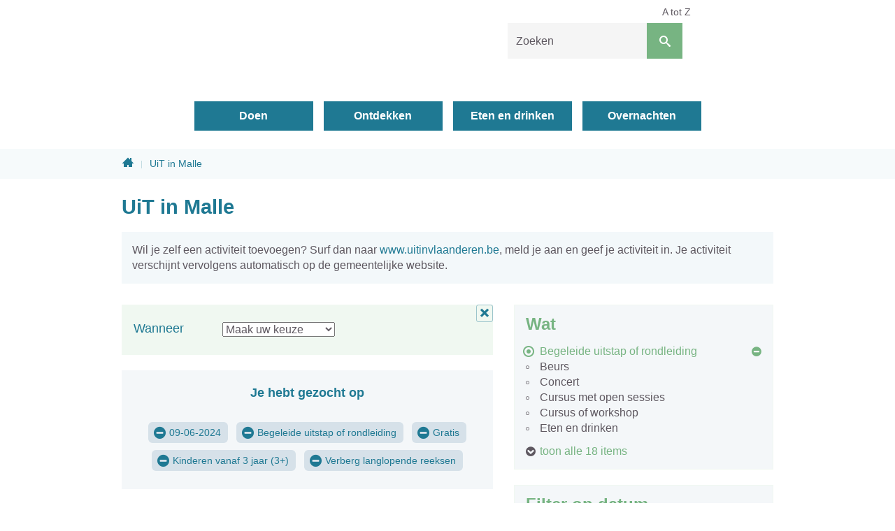

--- FILE ---
content_type: text/html; charset=utf-8
request_url: https://www.toerisme-malle.be/activiteiten?c=98&a=6&no-periods=1&gratis=1&d=9/06/2024
body_size: 6419
content:
<!DOCTYPE html><html lang="nl-be" class=""><head><meta http-equiv="Content-Type" content="text/html;charset=utf-8"><meta name="HandheldFriendly" content="True" /><meta name="MobileOptimized" content="320" /><meta name="viewport" content="width=device-width, initial-scale=1.0"><meta name="generator" content="Icordis CMS by LCP nv (https://www.lcp.be)" /><title>UiT in Malle - Toerisme Malle</title><link id="skin-stylesheet" href="/css/skin-toerisme.css?v=21032024091457" media="screen" rel="stylesheet" type ="text/css" data-css="Contrastskin-toerisme" /><link rel="stylesheet" href="/css/skin-print.css" type="text/css" media="print"><link rel="icon" type="image/x-icon" href="/images/skin-toerisme/favicon.ico" /><link rel="apple-touch-icon" sizes="180x180" href="/images/skin-toerisme/apple-touch-icon.png"><link rel="icon" type="image/png" sizes="32x32" href="/images/skin-toerisme/favicon-32x32.png"><link rel="icon" type="image/png" sizes="16x16" href="/images/skin-toerisme/favicon-16x16.png"><link rel="manifest" href="/images/skin-toerisme/manifest.json"><link rel="mask-icon" href="/images/skin-toerisme/safari-pinned-tab.svg" color="#5bbad5"><meta name="msapplication-TileColor" content="#ffffff"><meta name="msapplication-TileImage" content="/images/skin-toerisme/mstile-144x144.png"><meta name="theme-color" content="#ffffff"><!-- <link rel="stylesheet" href="//code.jquery.com/ui/1.12.1/themes/base/jquery-ui.css"><link rel="stylesheet" href="/resources/demos/style.css"> --><link type="application/rss+xml" rel="alternate" title="RSS nieuws" href="/Nieuws/rss" /><link type="application/rss+xml" rel="alternate" title="RSS events" href="/Events/rss" /><link rel="canonical" href="https://www.toerisme-malle.be/events" /><meta content="Overzicht activiteiten" name="description" /><meta content="Overzicht activiteiten" property="og:description" /><meta content="Overzicht activiteiten" name="twitter:description" /><meta property="og:site_name" content="Toerisme Malle" /><meta property="og:title" content="UiT in Malle" /><meta property="og:url" content="https://www.toerisme-malle.be/events" /><meta property="og:type" content="website" /><meta name="twitter:card" content="summary" /><meta property="twitter:title" content="UiT in Malle" /></head><body id="body" class="default portal-3"><div id="outer-wrap"><div id="inner-wrap"><!-- has-hamburger --><div id="skip-content" class="skip"><a href="#content-main" class="skip-navigation" data-scrollto="skip"><span>Naar content</span></a></div><header id="toppage" class="header"><!-- has-hamburger --><div class="header-main"><div class="container"><div class="header-brand"><a href="/" class="brand" title="Terug naar startpagina"><span class="brand-txt">Toerisme Malle</span><img src="/images/skin-toerisme/logo.svg" onerror="this.onerror = null; this.src = '/images/skin-toerisme/logo.png'" alt="Toerisme Malle" title="Toerisme Malle" class="logo-img"></a></div> <div class="header-right"><button data-toggle="offcanvas" data-dismiss="modal" class="navbar-toggle btn-menu" type="button" aria-expanded="false"><span class="toggle-icon" aria-hidden="true"></span><span class="toggle-txt">Menu</span></button> <div class="header-search"><div id="search" class="search-top" role="search"><form action="/zoeken" method="GET" name="searchForm" id="searchForm" class="search-form"><div class="input-group"><label for="txtkeyword" class="hidden">Zoeken</label><input type="text" name="q" class="form-control txt" id="txtkeyword" title="Zoeken" autocomplete="off" placeholder="Zoeken" data-placeholder="Zoeken" data-placeholder-mobile="Zoeken" /><span class="input-group-btn"><input type="submit" value="Zoek" class="btn-search" id="btnSearch" title="Zoeken" /></span><div id="bar-loading"><ul class="loading-element"><li class="loading-element1 loading-child"></li><li class="loading-element2 loading-child"></li><li class="loading-element3 loading-child"></li><li class="loading-element4 loading-child"></li><li class="loading-element5 loading-child"></li><li class="loading-element6 loading-child"></li><li class="loading-element7 loading-child"></li><li class="loading-element8 loading-child"></li><li class="loading-element9 loading-child"></li><li class="loading-element10 loading-child"></li><li class="loading-element11 loading-child"></li><li class="loading-element12 loading-child"></li></ul></div></div></form><div id="suggestionsearch"><ul class="list-suggestionsearch"></ul></div></div></div></div></div> </div> <div class="header-nav" aria-label="Main menu" role="navigation"><div class="header-nav-overlay" data-toggle="offcanvas" data-dismiss="modal"></div><nav class="navbar-default"><div class="navbar-container"><div class="header-meta"><div class="meta-container-wrapper"><ul class="nav-meta"><li class="item"><a href="/producten" ><span>A tot Z</span></a></li></ul></div></div><div class="menu-wrapper top is-desktop"><div class="menu-container"><ul class="nav-main" id="nav"><li class="nav1"><a href="/doen" aria-expanded=false><span>Doen</span></a></li><li class="nav2"><a href="/ontdekken" aria-expanded=false><span>Ontdekken</span></a></li><li class="nav3"><a href="/eten-drinken" aria-expanded=false><span>Eten en drinken</span></a></li><li class="nav4"><a href="/overnachten" aria-expanded=false><span>Overnachten</span></a></li></ul> </div></div></div></nav><button data-toggle="offcanvas" data-dismiss="modal" class="btn-primary btn-toggle-close" type="button" aria-expanded="false"><span class="toggle-icon" aria-hidden="false"></span><span class="toggle-txt">Sluiten</span></button> </div> </header><main id="wrapper" class="page-container-wrapper"><div class="breadcrumb-wrapper sr_skip"><div class="container fade-navs"><a href="#breadcrumbscrollleft" class="btn-scroll next"><span class="sr_skip">scroll naar links</span></a><a href="#breadcrumbscrollright" class="btn-scroll prev"><span class="sr_skip">scroll naar rechts</span></a><ol class="breadcrumb sr_skip" itemscope itemtype="http://schema.org/BreadcrumbList"><li class="breadcrumb-home" itemprop="itemListElement" itemscope itemtype="http://schema.org/ListItem" ><a itemprop="item" href="/home"><span itemprop="name">Home</span><meta itemprop="position" content="1" /></a></li><li class="breadcrumb-item active" ><span class="aCrumb">UiT in Malle</span></li></ol></div></div><div id="content-main" class="page-inner"><div class="visible-print sr_skip"><img alt="" src="/images/skin-toerisme/logo-print.jpg"></div><div class="heading-wrapper"><div class="container"><h1 class="page-heading"><span>UiT in Malle</span></h1></div></div><div class="container"><section class="events-overview"><div class="container-wrapper"><div class="page-container page-column"><div class="extra-text-events">Wil je zelf een activiteit toevoegen? Surf dan naar <a href="https://www.uitinvlaanderen.be">www.uitinvlaanderen.be</a>, meld je aan en geef je activiteit in. Je activiteit verschijnt vervolgens automatisch op de gemeentelijke website.</div><div class="page-content"><div class="box box-datezone-filter"><div class="row box-grid"><h2 class="box-title"><span>Wanneer</span></h2><div class="box-block"><span class="sr-only">Bij het selecteren van een periode zal de pagina opnieuw worden geladen.</span><select id="events-where-filter" onchange="filterWhereEvents(this)"><option value="/activiteiten">Maak uw keuze</option><option class="" value="/activiteiten?dt=Today&amp;c=98&amp;a=6&amp;d=09-06-2024&amp;no-periods=1&amp;gratis=1" >Vandaag</option><option class="" value="/activiteiten?dt=Tomorrow&amp;c=98&amp;a=6&amp;d=09-06-2024&amp;no-periods=1&amp;gratis=1" >Morgen</option><option class="" value="/activiteiten?dt=ThisWeekend&amp;c=98&amp;a=6&amp;d=09-06-2024&amp;no-periods=1&amp;gratis=1" >Dit weekend</option><option class="" value="/activiteiten?dt=Next7Days&amp;c=98&amp;a=6&amp;d=09-06-2024&amp;no-periods=1&amp;gratis=1" >Volgende 7 dagen</option><option class="" value="/activiteiten?dt=Next30Days&amp;c=98&amp;a=6&amp;d=09-06-2024&amp;no-periods=1&amp;gratis=1" >Volgende 30 dagen</option></select></div></div></div><div class="header-filters"><div class="filter-info event-filter-info"><h2 class="heading"><span>Je hebt gezocht op</span></h2><ul id="filterstatus" class="list filter-list-status"><li class="filter-choice active"><a class="btn-filter-delete" href="/activiteiten?c=98&amp;a=6&amp;no-periods=1&amp;gratis=1" title="Verwijder filter 09-06-2024"><span>09-06-2024</span></a></li><li class="filter-choice active"><a class="btn-filter-delete" href="/activiteiten?a=6&amp;d=09-06-2024&amp;no-periods=1&amp;gratis=1" title="Verwijder filter Begeleide uitstap of rondleiding"><span>Begeleide uitstap of rondleiding</span></a></li><li class="filter-choice active"><a class="btn-filter-delete" href="/activiteiten?c=98&amp;a=6&amp;d=09-06-2024&amp;no-periods=1" title="Verwijder filter Gratis"><span>Gratis</span></a></li><li class="filter-choice active"><a class="btn-filter-delete" href="/activiteiten?c=98&amp;d=09-06-2024&amp;no-periods=1&amp;gratis=1" title="Verwijder filter Kinderen vanaf 3 jaar (3+)"><span>Kinderen vanaf 3 jaar (3+)</span></a></li><li class="filter-choice active"><a class="btn-filter-delete" href="/activiteiten?c=98&amp;a=6&amp;d=09-06-2024&amp;gratis=1" title="Verwijder filter Verberg langlopende reeksen"><span>Verberg langlopende reeksen</span></a></li></ul></div><a href="/events" class="btn-primary btn-filter-delete-all"><span>Alle filters verwijderen</span></a></div><div class="alertbox-danger">Geen resultaten gevonden die voldoen aan je zoekopdracht.</div></div><div class="side-bar"><div class="box box-filter"><h2 class="box-title"><span>Wat</span></h2><div class="box-block"><ul class="list-filter" id="events-list-categories"><li class="active"><a href="/activiteiten?a=6&amp;d=09-06-2024&amp;no-periods=1&amp;gratis=1" title="Verwijder filter"><span>Begeleide uitstap of rondleiding</span></a></li><li class=""><a href="/activiteiten?c=89&amp;a=6&amp;d=09-06-2024&amp;no-periods=1&amp;gratis=1" ><span>Beurs</span></a></li><li class=""><a href="/activiteiten?c=44&amp;a=6&amp;d=09-06-2024&amp;no-periods=1&amp;gratis=1" ><span>Concert</span></a></li><li class=""><a href="/activiteiten?c=169&amp;a=6&amp;d=09-06-2024&amp;no-periods=1&amp;gratis=1" ><span>Cursus met open sessies</span></a></li><li class=""><a href="/activiteiten?c=77&amp;a=6&amp;d=09-06-2024&amp;no-periods=1&amp;gratis=1" ><span>Cursus of workshop</span></a></li><li class=""><a href="/activiteiten?c=91&amp;a=6&amp;d=09-06-2024&amp;no-periods=1&amp;gratis=1" ><span>Eten en drinken</span></a></li><li class=" hidden"><a href="/activiteiten?c=46&amp;a=6&amp;d=09-06-2024&amp;no-periods=1&amp;gratis=1" ><span>Festivals</span></a></li><li class=" hidden"><a href="/activiteiten?c=50&amp;a=6&amp;d=09-06-2024&amp;no-periods=1&amp;gratis=1" ><span>Festiviteiten</span></a></li><li class=" hidden"><a href="/activiteiten?c=102&amp;a=6&amp;d=09-06-2024&amp;no-periods=1&amp;gratis=1" ><span>Fiets- of wandelroute</span></a></li><li class=" hidden"><a href="/activiteiten?c=123&amp;a=6&amp;d=09-06-2024&amp;no-periods=1&amp;gratis=1" ><span>Kamp of vakantie</span></a></li><li class=" hidden"><a href="/activiteiten?c=128&amp;a=6&amp;d=09-06-2024&amp;no-periods=1&amp;gratis=1" ><span>Lezing of congres</span></a></li><li class=" hidden"><a href="/activiteiten?c=124&amp;a=6&amp;d=09-06-2024&amp;no-periods=1&amp;gratis=1" ><span>Markt, braderie of kermis</span></a></li><li class=" hidden"><a href="/activiteiten?c=129&amp;a=6&amp;d=09-06-2024&amp;no-periods=1&amp;gratis=1" ><span>Opendeurdag</span></a></li><li class=" hidden"><a href="/activiteiten?c=63&amp;a=6&amp;d=09-06-2024&amp;no-periods=1&amp;gratis=1" ><span>Party of fuif</span></a></li><li class=" hidden"><a href="/activiteiten?c=85&amp;a=6&amp;d=09-06-2024&amp;no-periods=1&amp;gratis=1" ><span>Spel of quiz</span></a></li><li class=" hidden"><a href="/activiteiten?c=113&amp;a=6&amp;d=09-06-2024&amp;no-periods=1&amp;gratis=1" ><span>Sport en beweging</span></a></li><li class=" hidden"><a href="/activiteiten?c=64&amp;a=6&amp;d=09-06-2024&amp;no-periods=1&amp;gratis=1" ><span>Tentoonstelling</span></a></li><li class=" hidden"><a href="/activiteiten?c=67&amp;a=6&amp;d=09-06-2024&amp;no-periods=1&amp;gratis=1" ><span>Theatervoorstelling</span></a></li></ul><a href="#" data-id="events-list-categories" class="show-all-items" data-event="show-all" data-show="toon alle 18 items" data-hide="laat minder zien"><span>toon alle 18 items</span></a></div></div><div class="box box-filter box-calendar-2"><h2 class="box-title"><span>Filter op datum</span></h2><div class="box-block"><div id="calendar" class="calendar"><div class="calendar-nav"><div class="calendar-fastprev"><a href="#" title="ga 3 maanden terug" class="fastprev-date" data-url="/activiteiten?c=98&amp;a=6&amp;no-periods=1&amp;gratis=1" data-y="2025" data-m="10"><span>ga 3 maanden terug</span></a></div><div class="calendar-prev"><a href="#" title="vorige maand" class="prev-date" data-url="/activiteiten?c=98&amp;a=6&amp;no-periods=1&amp;gratis=1" data-y="2025" data-m="12"><span>vorige maand</span></a></div><div class="calendar-date"><span>januari 2026</span></div><div class="calendar-next"><a href="#" title="volgende maand" class="next-date" data-url="/activiteiten?c=98&amp;a=6&amp;no-periods=1&amp;gratis=1" data-y="2026" data-m="2"><span>volgende maand</span></a></div><div class="calendar-fastnext"><a href="#" title="ga 3 maanden verder" class="fastnext-date" data-url="/activiteiten?c=98&amp;a=6&amp;no-periods=1&amp;gratis=1" data-y="2026" data-m="4"><span>ga 3 maanden verder</span></a></div></div><table class="calendar-dates"><thead class="calender-header"><tr><th>ma</th><th>di</th><th>wo</th><th>do</th><th>vr</th><th>za</th><th>zo</th></tr></thead><tbody><tr><td class="weekday past previousmonth "><span>29</span></td><td class="weekday past previousmonth "><span>30</span></td><td class="weekday past previousmonth "><span>31</span></td><td class="weekday past "><span>01</span></td><td class="weekday past "><span>02</span></td><td class="weekend past "><span>03</span></td><td class="weekend past "><span>04</span></td></tr><tr><td class="weekday past "><span>05</span></td><td class="weekday past "><span>06</span></td><td class="weekday past "><span>07</span></td><td class="weekday past "><span>08</span></td><td class="weekday past "><span>09</span></td><td class="weekend past "><span>10</span></td><td class="weekend past "><span>11</span></td></tr><tr><td class="weekday past "><span>12</span></td><td class="weekday past "><span>13</span></td><td class="weekday past "><span>14</span></td><td class="weekday past "><span>15</span></td><td class="weekday past "><span>16</span></td><td class="weekend past "><span>17</span></td><td class="weekend past "><span>18</span></td></tr><tr><td class="weekday past "><span>19</span></td><td class="weekday past "><span>20</span></td><td class="weekday past "><span>21</span></td><td class="weekday past "><span>22</span></td><td class="weekday past "><span>23</span></td><td class="weekend past "><span>24</span></td><td class="weekend past "><span>25</span></td></tr><tr><td class="weekday currentday "><a data-date="26/01/2026" href="/activiteiten?c=98&amp;a=6&amp;no-periods=1&amp;gratis=1&amp;d=26/01/2026">26</a></td><td class="weekday "><a data-date="27/01/2026" href="/activiteiten?c=98&amp;a=6&amp;no-periods=1&amp;gratis=1&amp;d=27/01/2026">27</a></td><td class="weekday "><a data-date="28/01/2026" href="/activiteiten?c=98&amp;a=6&amp;no-periods=1&amp;gratis=1&amp;d=28/01/2026">28</a></td><td class="weekday "><a data-date="29/01/2026" href="/activiteiten?c=98&amp;a=6&amp;no-periods=1&amp;gratis=1&amp;d=29/01/2026">29</a></td><td class="weekday "><a data-date="30/01/2026" href="/activiteiten?c=98&amp;a=6&amp;no-periods=1&amp;gratis=1&amp;d=30/01/2026">30</a></td><td class="weekend "><a data-date="31/01/2026" href="/activiteiten?c=98&amp;a=6&amp;no-periods=1&amp;gratis=1&amp;d=31/01/2026">31</a></td><td class="weekend nextmonth "><a data-date="1/02/2026" href="/activiteiten?c=98&amp;a=6&amp;no-periods=1&amp;gratis=1&amp;d=1/02/2026">01</a></td></tr><tr><td class="weekday nextmonth "><a data-date="2/02/2026" href="/activiteiten?c=98&amp;a=6&amp;no-periods=1&amp;gratis=1&amp;d=2/02/2026">02</a></td><td class="weekday nextmonth "><a data-date="3/02/2026" href="/activiteiten?c=98&amp;a=6&amp;no-periods=1&amp;gratis=1&amp;d=3/02/2026">03</a></td><td class="weekday nextmonth "><a data-date="4/02/2026" href="/activiteiten?c=98&amp;a=6&amp;no-periods=1&amp;gratis=1&amp;d=4/02/2026">04</a></td><td class="weekday nextmonth "><a data-date="5/02/2026" href="/activiteiten?c=98&amp;a=6&amp;no-periods=1&amp;gratis=1&amp;d=5/02/2026">05</a></td><td class="weekday nextmonth "><a data-date="6/02/2026" href="/activiteiten?c=98&amp;a=6&amp;no-periods=1&amp;gratis=1&amp;d=6/02/2026">06</a></td><td class="weekend nextmonth "><a data-date="7/02/2026" href="/activiteiten?c=98&amp;a=6&amp;no-periods=1&amp;gratis=1&amp;d=7/02/2026">07</a></td><td class="weekend nextmonth "><a data-date="8/02/2026" href="/activiteiten?c=98&amp;a=6&amp;no-periods=1&amp;gratis=1&amp;d=8/02/2026">08</a></td></tr></tbody></table></div></div></div><div class="box box-filter"><h2 class="box-title"><span>Extra opties</span></h2><div class="box-block"><ul class="list-filter-extra" id="events-list-extra"><li class=""><a href="/activiteiten?fly=1&amp;c=98&amp;a=6&amp;d=09-06-2024&amp;no-periods=1&amp;gratis=1"><span>Voor kinderen (tot 12 jaar)</span></a></li><li class="active"><a href="/activiteiten?c=98&amp;a=6&amp;d=09-06-2024&amp;no-periods=1"><span>Gratis</span></a></li><li class="active"><a href="/activiteiten?c=98&amp;a=6&amp;d=09-06-2024&amp;gratis=1"><span>Verberg langlopende reeksen</span></a></li><li class=""><a href="/activiteiten?no-permanent=1&amp;c=98&amp;a=6&amp;d=09-06-2024&amp;no-periods=1&amp;gratis=1"><span>Verberg permanente bezienswaardigheden</span></a></li></ul></div></div><div class="box box-filter"><h2 class="box-title"><span>Doelgroep</span></h2><div class="box-block"><ul class="list-filter" id="events-list-locations"><li class=""><a href="/activiteiten?a=172&amp;c=98&amp;d=09-06-2024&amp;no-periods=1&amp;gratis=1" ><span>Scholen</span></a></li><li class=""><a href="/activiteiten?a=95&amp;c=98&amp;d=09-06-2024&amp;no-periods=1&amp;gratis=1" ><span>Vanaf peuterleeftijd (0+)</span></a></li><li class="active"><a href="/activiteiten?c=98&amp;d=09-06-2024&amp;no-periods=1&amp;gratis=1" title="Verwijder filter"><span>Kinderen vanaf 3 jaar (3+)</span></a></li><li class=""><a href="/activiteiten?a=7&amp;c=98&amp;d=09-06-2024&amp;no-periods=1&amp;gratis=1" ><span>Kinderen vanaf 6 jaar (6+)</span></a></li><li class=""><a href="/activiteiten?a=60&amp;c=98&amp;d=09-06-2024&amp;no-periods=1&amp;gratis=1" ><span>Kinderen vanaf 9 jaar (9+)</span></a></li></ul></div></div><div class="box box-filter"><h2 class="box-title"><span>Locatie</span></h2><div class="box-block"><ul class="list-filter" id="events-list-locations"><li class=""><a href="/activiteiten?l=82&amp;c=98&amp;a=6&amp;d=09-06-2024&amp;no-periods=1&amp;gratis=1" ><span>ATHENEUM GO! MALLE</span></a></li><li class=""><a href="/activiteiten?l=386&amp;c=98&amp;a=6&amp;d=09-06-2024&amp;no-periods=1&amp;gratis=1" ><span>Atletiekpiste Mariagaarde Westmalle</span></a></li><li class=""><a href="/activiteiten?l=145&amp;c=98&amp;a=6&amp;d=09-06-2024&amp;no-periods=1&amp;gratis=1" ><span>Basisschool Malle &#39;t Park -Go Malle</span></a></li><li class=""><a href="/activiteiten?l=119&amp;c=98&amp;a=6&amp;d=09-06-2024&amp;no-periods=1&amp;gratis=1" ><span>BASISSCHOOL &#39;T Park</span></a></li><li class=""><a href="/activiteiten?l=8&amp;c=98&amp;a=6&amp;d=09-06-2024&amp;no-periods=1&amp;gratis=1" ><span>Bibliotheek Oostmalle</span></a></li><li class=""><a href="/activiteiten?l=9&amp;c=98&amp;a=6&amp;d=09-06-2024&amp;no-periods=1&amp;gratis=1" ><span>Bibliotheek Westmalle</span></a></li><li class=" hidden"><a href="/activiteiten?l=148&amp;c=98&amp;a=6&amp;d=09-06-2024&amp;no-periods=1&amp;gratis=1" ><span>Binnenplein Kasteel De Renesse</span></a></li><li class=" hidden"><a href="/activiteiten?l=304&amp;c=98&amp;a=6&amp;d=09-06-2024&amp;no-periods=1&amp;gratis=1" ><span>Cafetaria Sporthal Mintjens Arena</span></a></li><li class=" hidden"><a href="/activiteiten?l=377&amp;c=98&amp;a=6&amp;d=09-06-2024&amp;no-periods=1&amp;gratis=1" ><span>chocolaterie</span></a></li><li class=" hidden"><a href="/activiteiten?l=301&amp;c=98&amp;a=6&amp;d=09-06-2024&amp;no-periods=1&amp;gratis=1" ><span>De Chocolaterie</span></a></li><li class=" hidden"><a href="/activiteiten?l=268&amp;c=98&amp;a=6&amp;d=09-06-2024&amp;no-periods=1&amp;gratis=1" ><span>De Notelaar</span></a></li><li class=" hidden"><a href="/activiteiten?l=16&amp;c=98&amp;a=6&amp;d=09-06-2024&amp;no-periods=1&amp;gratis=1" ><span>Domein de Renesse</span></a></li><li class=" hidden"><a href="/activiteiten?l=357&amp;c=98&amp;a=6&amp;d=09-06-2024&amp;no-periods=1&amp;gratis=1" ><span>Domein de Renesse en s&#39; Herenbos</span></a></li><li class=" hidden"><a href="/activiteiten?l=169&amp;c=98&amp;a=6&amp;d=09-06-2024&amp;no-periods=1&amp;gratis=1" ><span>Drieboomkensberg</span></a></li><li class=" hidden"><a href="/activiteiten?l=236&amp;c=98&amp;a=6&amp;d=09-06-2024&amp;no-periods=1&amp;gratis=1" ><span>Feestzaal de Notelaar</span></a></li><li class=" hidden"><a href="/activiteiten?l=333&amp;c=98&amp;a=6&amp;d=09-06-2024&amp;no-periods=1&amp;gratis=1" ><span>GC A. Forceville</span></a></li><li class=" hidden"><a href="/activiteiten?l=124&amp;c=98&amp;a=6&amp;d=09-06-2024&amp;no-periods=1&amp;gratis=1" ><span>Gemeenschapscentrum Alice Forceville</span></a></li><li class=" hidden"><a href="/activiteiten?l=47&amp;c=98&amp;a=6&amp;d=09-06-2024&amp;no-periods=1&amp;gratis=1" ><span>Gemeenschapscentrum Malle</span></a></li><li class=" hidden"><a href="/activiteiten?l=18&amp;c=98&amp;a=6&amp;d=09-06-2024&amp;no-periods=1&amp;gratis=1" ><span>Gemeentelijke sporthal Berckhoven</span></a></li><li class=" hidden"><a href="/activiteiten?l=208&amp;c=98&amp;a=6&amp;d=09-06-2024&amp;no-periods=1&amp;gratis=1" ><span>Go! Basisschool &#39;t Park</span></a></li><li class=" hidden"><a href="/activiteiten?l=3&amp;c=98&amp;a=6&amp;d=09-06-2024&amp;no-periods=1&amp;gratis=1" ><span>Heibrand Jeugdverblijfscentrum</span></a></li><li class=" hidden"><a href="/activiteiten?l=5&amp;c=98&amp;a=6&amp;d=09-06-2024&amp;no-periods=1&amp;gratis=1" ><span>Huis van het Kind</span></a></li><li class=" hidden"><a href="/activiteiten?l=340&amp;c=98&amp;a=6&amp;d=09-06-2024&amp;no-periods=1&amp;gratis=1" ><span>Huis van het Kind Oostmalle</span></a></li><li class=" hidden"><a href="/activiteiten?l=385&amp;c=98&amp;a=6&amp;d=09-06-2024&amp;no-periods=1&amp;gratis=1" ><span>Huisa van het Kind Oostmalle</span></a></li><li class=" hidden"><a href="/activiteiten?l=39&amp;c=98&amp;a=6&amp;d=09-06-2024&amp;no-periods=1&amp;gratis=1" ><span>Jeugdcomplex</span></a></li><li class=" hidden"><a href="/activiteiten?l=309&amp;c=98&amp;a=6&amp;d=09-06-2024&amp;no-periods=1&amp;gratis=1" ><span>Jeugdhuis Babylon</span></a></li><li class=" hidden"><a href="/activiteiten?l=7&amp;c=98&amp;a=6&amp;d=09-06-2024&amp;no-periods=1&amp;gratis=1" ><span>Kasteel de Renesse</span></a></li><li class=" hidden"><a href="/activiteiten?l=381&amp;c=98&amp;a=6&amp;d=09-06-2024&amp;no-periods=1&amp;gratis=1" ><span>Kasteel De Renesse Oostmalle</span></a></li><li class=" hidden"><a href="/activiteiten?l=172&amp;c=98&amp;a=6&amp;d=09-06-2024&amp;no-periods=1&amp;gratis=1" ><span>Kasteel Heihuyzen</span></a></li><li class=" hidden"><a href="/activiteiten?l=288&amp;c=98&amp;a=6&amp;d=09-06-2024&amp;no-periods=1&amp;gratis=1" ><span>Kerk Westmalle</span></a></li><li class=" hidden"><a href="/activiteiten?l=277&amp;c=98&amp;a=6&amp;d=09-06-2024&amp;no-periods=1&amp;gratis=1" ><span>Klub.K</span></a></li><li class=" hidden"><a href="/activiteiten?l=374&amp;c=98&amp;a=6&amp;d=09-06-2024&amp;no-periods=1&amp;gratis=1" ><span>KOBA VZW Katholiek Onderwijs Bisdom Antwerpen</span></a></li><li class=" hidden"><a href="/activiteiten?l=159&amp;c=98&amp;a=6&amp;d=09-06-2024&amp;no-periods=1&amp;gratis=1" ><span>Mariagaarde Secundair</span></a></li><li class=" hidden"><a href="/activiteiten?l=21&amp;c=98&amp;a=6&amp;d=09-06-2024&amp;no-periods=1&amp;gratis=1" ><span>Mintjens Arena</span></a></li><li class=" hidden"><a href="/activiteiten?l=375&amp;c=98&amp;a=6&amp;d=09-06-2024&amp;no-periods=1&amp;gratis=1" ><span>MINTJENS BELGISCHE MEUBELMAKERS</span></a></li><li class=" hidden"><a href="/activiteiten?l=344&amp;c=98&amp;a=6&amp;d=09-06-2024&amp;no-periods=1&amp;gratis=1" ><span>OC De NOTELAAR FEESTZAAL</span></a></li><li class=" hidden"><a href="/activiteiten?l=341&amp;c=98&amp;a=6&amp;d=09-06-2024&amp;no-periods=1&amp;gratis=1" ><span>OC De Notelaar, cafetaria</span></a></li><li class=" hidden"><a href="/activiteiten?l=244&amp;c=98&amp;a=6&amp;d=09-06-2024&amp;no-periods=1&amp;gratis=1" ><span>Online</span></a></li><li class=" hidden"><a href="/activiteiten?l=387&amp;c=98&amp;a=6&amp;d=09-06-2024&amp;no-periods=1&amp;gratis=1" ><span>Parking domein De Renesse</span></a></li><li class=" hidden"><a href="/activiteiten?l=54&amp;c=98&amp;a=6&amp;d=09-06-2024&amp;no-periods=1&amp;gratis=1" ><span>Parochiecentrum Sint-Martinus</span></a></li><li class=" hidden"><a href="/activiteiten?l=320&amp;c=98&amp;a=6&amp;d=09-06-2024&amp;no-periods=1&amp;gratis=1" ><span>Parochiecentrum Westmalle</span></a></li><li class=" hidden"><a href="/activiteiten?l=322&amp;c=98&amp;a=6&amp;d=09-06-2024&amp;no-periods=1&amp;gratis=1" ><span>Parochiezaal Westmalle</span></a></li><li class=" hidden"><a href="/activiteiten?l=19&amp;c=98&amp;a=6&amp;d=09-06-2024&amp;no-periods=1&amp;gratis=1" ><span>Provinciaal Vormingscentrum, Oostmalle</span></a></li><li class=" hidden"><a href="/activiteiten?l=178&amp;c=98&amp;a=6&amp;d=09-06-2024&amp;no-periods=1&amp;gratis=1" ><span>Qigongkring</span></a></li><li class=" hidden"><a href="/activiteiten?l=30&amp;c=98&amp;a=6&amp;d=09-06-2024&amp;no-periods=1&amp;gratis=1" ><span>Scherpenbergmolen</span></a></li><li class=" hidden"><a href="/activiteiten?l=269&amp;c=98&amp;a=6&amp;d=09-06-2024&amp;no-periods=1&amp;gratis=1" ><span>Sint Jorisgilde</span></a></li><li class=" hidden"><a href="/activiteiten?l=163&amp;c=98&amp;a=6&amp;d=09-06-2024&amp;no-periods=1&amp;gratis=1" ><span>Sint-Jan Berchmanscollege</span></a></li><li class=" hidden"><a href="/activiteiten?l=334&amp;c=98&amp;a=6&amp;d=09-06-2024&amp;no-periods=1&amp;gratis=1" ><span>Sint-Jansburg</span></a></li><li class=" hidden"><a href="/activiteiten?l=51&amp;c=98&amp;a=6&amp;d=09-06-2024&amp;no-periods=1&amp;gratis=1" ><span>Sint-Martinuskerk</span></a></li><li class=" hidden"><a href="/activiteiten?l=317&amp;c=98&amp;a=6&amp;d=09-06-2024&amp;no-periods=1&amp;gratis=1" ><span>Sint-Martinuspastorij (zolder)</span></a></li><li class=" hidden"><a href="/activiteiten?l=383&amp;c=98&amp;a=6&amp;d=09-06-2024&amp;no-periods=1&amp;gratis=1" ><span>Sint-Pauluszaaltje</span></a></li><li class=" hidden"><a href="/activiteiten?l=251&amp;c=98&amp;a=6&amp;d=09-06-2024&amp;no-periods=1&amp;gratis=1" ><span>Sportcentrum Mintjens Arena</span></a></li><li class=" hidden"><a href="/activiteiten?l=245&amp;c=98&amp;a=6&amp;d=09-06-2024&amp;no-periods=1&amp;gratis=1" ><span>Tuin van de Sint Martinuspastorij</span></a></li><li class=" hidden"><a href="/activiteiten?l=285&amp;c=98&amp;a=6&amp;d=09-06-2024&amp;no-periods=1&amp;gratis=1" ><span>vertrek aan het einde van de Sint Pauluslaan</span></a></li><li class=" hidden"><a href="/activiteiten?l=382&amp;c=98&amp;a=6&amp;d=09-06-2024&amp;no-periods=1&amp;gratis=1" ><span>Vormingscentrum Oostmalle</span></a></li><li class=" hidden"><a href="/activiteiten?l=380&amp;c=98&amp;a=6&amp;d=09-06-2024&amp;no-periods=1&amp;gratis=1" ><span>Zolder van de Oude Pastorij</span></a></li></ul><a href="#" data-id="events-list-locations" class="show-all-items" data-event="show-all" data-show="toon alle 56 items" data-hide="laat minder zien"><span>toon alle 56 items</span></a></div></div></div> </div> </div></section> </div></div></main><footer id="footer" class="footer"><div class="container"><div class="footer-inner"><div class="footer-links"><ul class="list"><li class="footer-list-item"><a href="/toerisme" ><span>Openingsuren en contact</span></a></li></ul></div><div class="footer-important"><ul class="list"><li class="footer-list-item"><a href="/producten/detail/163/proclaimer" ><span>Privacy</span></a></li><li class="footer-list-item"><a href="https://www.facebook.com/toerisme.malle" target="_blank"><span>Facebook</span></a></li><li>&copy; 2026 Toerisme Malle</li><li><a title="e-gov en internet services door LCP" target="_blank" href="https://www.lcp.be/" class="lcplink"><span>lcp.nv 2026 &copy; </span></a></li></ul></div><div class="footer-social"></div></div></div></footer><div class="toppos sr_skip"><div id="totop"><a href="#toppage" title="Naar top" data-scrollto="totop" class="btn-totop"><span>Naar top</span></a></div></div></div></div><script src="/bundles/website?v=88nsVOC1K1nGySxbJZj7OIsFCb8vz06ZgwnsOnEvW3Y1"></script><script>function filterWhereEvents(element) {document.location = element.value;};</script></body></html>